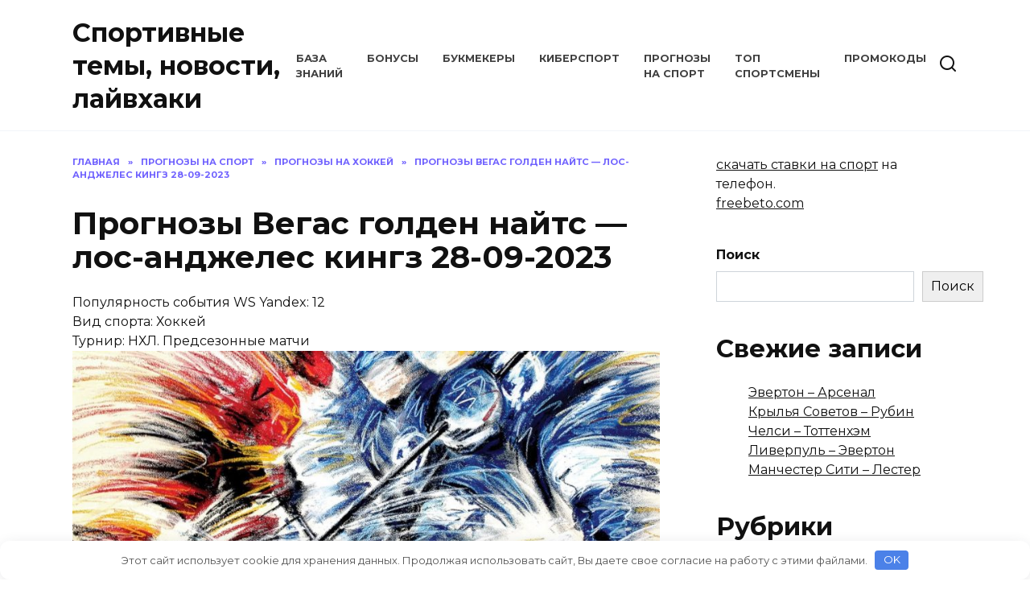

--- FILE ---
content_type: text/html; charset=UTF-8
request_url: https://sport-connect.ru/forecast-vegas-golden-najts-los-andzheles-kingz-28-09-2023/
body_size: 16200
content:
<!doctype html>
<html lang="ru-RU">
<head>
	<meta charset="UTF-8">
	<meta name="viewport" content="width=device-width, initial-scale=1">

	<meta name='robots' content='index, follow, max-image-preview:large, max-snippet:-1, max-video-preview:-1' />

	<!-- This site is optimized with the Yoast SEO plugin v24.8.1 - https://yoast.com/wordpress/plugins/seo/ -->
	<title>Прогнозы Вегас голден найтс - лос-анджелес кингз 28-09-2023 - Спортивные темы, новости, лайвхаки</title>
	<meta name="description" content="Прогнозы на матч Вегас голден найтс - лос-анджелес кингз 28-09-2023, делайте ставки, следите за коэффициентами. НХЛ. Предсезонные матчи / Хоккей" />
	<link rel="canonical" href="https://sport-connect.ru/forecast-vegas-golden-najts-los-andzheles-kingz-28-09-2023/" />
	<meta property="og:locale" content="ru_RU" />
	<meta property="og:type" content="article" />
	<meta property="og:title" content="Прогнозы Вегас голден найтс - лос-анджелес кингз 28-09-2023 - Спортивные темы, новости, лайвхаки" />
	<meta property="og:description" content="Прогнозы на матч Вегас голден найтс - лос-анджелес кингз 28-09-2023, делайте ставки, следите за коэффициентами. НХЛ. Предсезонные матчи / Хоккей" />
	<meta property="og:url" content="https://sport-connect.ru/forecast-vegas-golden-najts-los-andzheles-kingz-28-09-2023/" />
	<meta property="og:site_name" content="Спортивные темы, новости, лайвхаки" />
	<meta property="article:author" content="https://www.facebook.com/ivan.f.5" />
	<meta property="article:published_time" content="2023-09-28T05:02:38+00:00" />
	<meta name="author" content="Иван Спортивный" />
	<meta name="twitter:card" content="summary_large_image" />
	<meta name="twitter:label1" content="Написано автором" />
	<meta name="twitter:data1" content="Иван Спортивный" />
	<script type="application/ld+json" class="yoast-schema-graph">{"@context":"https://schema.org","@graph":[{"@type":"WebPage","@id":"https://sport-connect.ru/forecast-vegas-golden-najts-los-andzheles-kingz-28-09-2023/","url":"https://sport-connect.ru/forecast-vegas-golden-najts-los-andzheles-kingz-28-09-2023/","name":"Прогнозы Вегас голден найтс - лос-анджелес кингз 28-09-2023 - Спортивные темы, новости, лайвхаки","isPartOf":{"@id":"https://sport-connect.ru/#website"},"primaryImageOfPage":{"@id":"https://sport-connect.ru/forecast-vegas-golden-najts-los-andzheles-kingz-28-09-2023/#primaryimage"},"image":{"@id":"https://sport-connect.ru/forecast-vegas-golden-najts-los-andzheles-kingz-28-09-2023/#primaryimage"},"thumbnailUrl":"https://sport-connect.ru/wp-content/uploads/2023/07/hockey-img-min.jpg","datePublished":"2023-09-28T05:02:38+00:00","author":{"@id":"https://sport-connect.ru/#/schema/person/4a201bf8f43a697f61ef688b54dc0101"},"description":"Прогнозы на матч Вегас голден найтс - лос-анджелес кингз 28-09-2023, делайте ставки, следите за коэффициентами. НХЛ. Предсезонные матчи / Хоккей","breadcrumb":{"@id":"https://sport-connect.ru/forecast-vegas-golden-najts-los-andzheles-kingz-28-09-2023/#breadcrumb"},"inLanguage":"ru-RU","potentialAction":[{"@type":"ReadAction","target":["https://sport-connect.ru/forecast-vegas-golden-najts-los-andzheles-kingz-28-09-2023/"]}]},{"@type":"ImageObject","inLanguage":"ru-RU","@id":"https://sport-connect.ru/forecast-vegas-golden-najts-los-andzheles-kingz-28-09-2023/#primaryimage","url":"https://sport-connect.ru/wp-content/uploads/2023/07/hockey-img-min.jpg","contentUrl":"https://sport-connect.ru/wp-content/uploads/2023/07/hockey-img-min.jpg","width":1024,"height":512},{"@type":"BreadcrumbList","@id":"https://sport-connect.ru/forecast-vegas-golden-najts-los-andzheles-kingz-28-09-2023/#breadcrumb","itemListElement":[{"@type":"ListItem","position":1,"name":"Главная страница","item":"https://sport-connect.ru/"},{"@type":"ListItem","position":2,"name":"Прогнозы на спорт","item":"https://sport-connect.ru/forecasts/"},{"@type":"ListItem","position":3,"name":"Прогнозы на хоккей","item":"https://sport-connect.ru/forecasts/hockey/"},{"@type":"ListItem","position":4,"name":"Прогнозы Вегас голден найтс &#8212; лос-анджелес кингз 28-09-2023"}]},{"@type":"WebSite","@id":"https://sport-connect.ru/#website","url":"https://sport-connect.ru/","name":"Спортивные прогнозы, новости, фрибеты и промокоды","description":"","potentialAction":[{"@type":"SearchAction","target":{"@type":"EntryPoint","urlTemplate":"https://sport-connect.ru/?s={search_term_string}"},"query-input":{"@type":"PropertyValueSpecification","valueRequired":true,"valueName":"search_term_string"}}],"inLanguage":"ru-RU"},{"@type":"Person","@id":"https://sport-connect.ru/#/schema/person/4a201bf8f43a697f61ef688b54dc0101","name":"Иван Спортивный","image":{"@type":"ImageObject","inLanguage":"ru-RU","@id":"https://sport-connect.ru/#/schema/person/image/","url":"https://secure.gravatar.com/avatar/e1301ec3c518ebc5e020f814ef59540c030efd442a45dbe090b754566e34f006?s=96&d=mm&r=g","contentUrl":"https://secure.gravatar.com/avatar/e1301ec3c518ebc5e020f814ef59540c030efd442a45dbe090b754566e34f006?s=96&d=mm&r=g","caption":"Иван Спортивный"},"description":"Когда все кричат ГОЛЛЛЛ, я просто делаю ставку.","sameAs":["https://www.facebook.com/ivan.f.5"],"url":"https://sport-connect.ru/author/ivan-sport/"}]}</script>
	<!-- / Yoast SEO plugin. -->


<style id='wp-img-auto-sizes-contain-inline-css' type='text/css'>
img:is([sizes=auto i],[sizes^="auto," i]){contain-intrinsic-size:3000px 1500px}
/*# sourceURL=wp-img-auto-sizes-contain-inline-css */
</style>
<style id='classic-theme-styles-inline-css' type='text/css'>
/*! This file is auto-generated */
.wp-block-button__link{color:#fff;background-color:#32373c;border-radius:9999px;box-shadow:none;text-decoration:none;padding:calc(.667em + 2px) calc(1.333em + 2px);font-size:1.125em}.wp-block-file__button{background:#32373c;color:#fff;text-decoration:none}
/*# sourceURL=/wp-includes/css/classic-themes.min.css */
</style>
<link rel='stylesheet' id='crp-style-rounded-thumbs-css' href='https://sport-connect.ru/wp-content/plugins/contextual-related-posts/css/rounded-thumbs.min.css'  media='all' />
<style id='crp-style-rounded-thumbs-inline-css' type='text/css'>

			.crp_related.crp-rounded-thumbs a {
				width: 150px;
                height: 150px;
				text-decoration: none;
			}
			.crp_related.crp-rounded-thumbs img {
				max-width: 150px;
				margin: auto;
			}
			.crp_related.crp-rounded-thumbs .crp_title {
				width: 100%;
			}
			
/*# sourceURL=crp-style-rounded-thumbs-inline-css */
</style>
<link rel='stylesheet' id='google-fonts-css' href='https://fonts.googleapis.com/css?family=Montserrat%3A400%2C400i%2C700&#038;subset=cyrillic&#038;display=swap'  media='all' />
<link rel='stylesheet' id='reboot-style-css' href='https://sport-connect.ru/wp-content/themes/reboot/assets/css/style.min.css'  media='all' />
<style id='akismet-widget-style-inline-css' type='text/css'>

			.a-stats {
				--akismet-color-mid-green: #357b49;
				--akismet-color-white: #fff;
				--akismet-color-light-grey: #f6f7f7;

				max-width: 350px;
				width: auto;
			}

			.a-stats * {
				all: unset;
				box-sizing: border-box;
			}

			.a-stats strong {
				font-weight: 600;
			}

			.a-stats a.a-stats__link,
			.a-stats a.a-stats__link:visited,
			.a-stats a.a-stats__link:active {
				background: var(--akismet-color-mid-green);
				border: none;
				box-shadow: none;
				border-radius: 8px;
				color: var(--akismet-color-white);
				cursor: pointer;
				display: block;
				font-family: -apple-system, BlinkMacSystemFont, 'Segoe UI', 'Roboto', 'Oxygen-Sans', 'Ubuntu', 'Cantarell', 'Helvetica Neue', sans-serif;
				font-weight: 500;
				padding: 12px;
				text-align: center;
				text-decoration: none;
				transition: all 0.2s ease;
			}

			/* Extra specificity to deal with TwentyTwentyOne focus style */
			.widget .a-stats a.a-stats__link:focus {
				background: var(--akismet-color-mid-green);
				color: var(--akismet-color-white);
				text-decoration: none;
			}

			.a-stats a.a-stats__link:hover {
				filter: brightness(110%);
				box-shadow: 0 4px 12px rgba(0, 0, 0, 0.06), 0 0 2px rgba(0, 0, 0, 0.16);
			}

			.a-stats .count {
				color: var(--akismet-color-white);
				display: block;
				font-size: 1.5em;
				line-height: 1.4;
				padding: 0 13px;
				white-space: nowrap;
			}
		
/*# sourceURL=akismet-widget-style-inline-css */
</style>
<script type="text/javascript" src="https://sport-connect.ru/wp-includes/js/jquery/jquery.min.js" id="jquery-core-js"></script>
<script type="text/javascript" src="https://sport-connect.ru/wp-includes/js/jquery/jquery-migrate.min.js" id="jquery-migrate-js"></script>
<style>.pseudo-clearfy-link { color: #008acf; cursor: pointer;}.pseudo-clearfy-link:hover { text-decoration: none;}</style><link rel="preload" href="https://sport-connect.ru/wp-content/themes/reboot/assets/fonts/wpshop-core.ttf" as="font" crossorigin><link rel="preload" href="https://sport-connect.ru/wp-content/uploads/2023/07/hockey-img-min.jpg" as="image" crossorigin><link rel="icon" href="https://sport-connect.ru/wp-content/uploads/2023/04/cropped-logo-32x32.png" sizes="32x32" />
<link rel="icon" href="https://sport-connect.ru/wp-content/uploads/2023/04/cropped-logo-192x192.png" sizes="192x192" />
<link rel="apple-touch-icon" href="https://sport-connect.ru/wp-content/uploads/2023/04/cropped-logo-180x180.png" />
<meta name="msapplication-TileImage" content="https://sport-connect.ru/wp-content/uploads/2023/04/cropped-logo-270x270.png" />
		<style type="text/css" id="wp-custom-css">
			.promo-code-block {
  background-color: #f8f9fa;
  border: 1px solid #ddd;
  border-radius: 8px;
  padding: 20px;
  max-width: 800px;
  margin: 20px auto;
  box-shadow: 0 4px 8px rgba(0, 0, 0, 0.1);
  font-family: 'Arial', sans-serif;
}

.promo-code-content {
  text-align: center;
}

/* Заголовок */
.promo-header h2 {
  color: #333;
  margin-bottom: 20px;
  font-size: 1.8rem;
}

/* Секция с предложениями */
.promo-offers {
  display: flex;
  flex-direction: column;
  gap: 20px;
}

.promo-offer {
  background-color: #fff;
  border-radius: 8px;
  padding: 15px;
  border: 1px solid #ccc;
  display: flex;
  flex-direction: row;
  justify-content: space-between;
  align-items: center;
  flex-wrap: wrap;
}

/* Детали промокодов */
.promo-details {
  text-align: left;
}

.promo-site {
  font-size: 1.2rem;
  font-weight: bold;
  color: #007bff;
  margin: 0;
}

.promo-description {
  margin: 5px 0;
  font-size: 1rem;
  color: #555;
}

/* Промокод */
.promo-code {
  font-size: 1.5rem;
  font-weight: bold;
  color: #28a745;
  margin: 10px 0;
}

/* Кнопка действия */
.promo-button {
  background-color: #ff006d;
  color: white;
  padding: 10px 20px;
  border: none;
  border-radius: 5px;
  text-decoration: none;
  font-size: 1rem;
  font-weight: bold;
  transition: background-color 0.3s ease;
}

.promo-button:hover {
  background-color: #0056b3;
}

/* Адаптивность */
@media (max-width: 768px) {
  .promo-offer {
    flex-direction: column;
    text-align: center;
  }

  .promo-code {
    margin-bottom: 10px;
  }

  .promo-button {
    width: 100%;
    margin-top: 10px;
  }
}

.events-table {
    display: flex;
    flex-direction: column;
    border: 1px solid #ddd;
    margin-top: 10px;
}

/* Заголовок таблицы */
.events-header {
    display: flex;
    padding: 10px;
    border-bottom: 1px solid #ddd;
    font-weight: bold;
    background: #f5f5f5;
    justify-content: space-between; /* 🔥 Добавляет равномерные отступы */
    gap: 15px; /* 🔥 Увеличивает расстояние между заголовками */
}

/* Строки таблицы */
.event-row {
    display: flex;
    padding: 10px;
    border-bottom: 1px solid #ddd;
}

.event-row div {
    flex: 1;
    text-align: center;
}

/* Кнопка "Перейти" */
.btn-visit {
    display: inline-block;
    background: #d9534f;
    color: white;
    padding: 8px 15px;
    border-radius: 5px;
    text-decoration: none;
    font-weight: bold;
    transition: background 0.3s ease;
}

.btn-visit:hover {
    background: #c9302c;
}

/* Адаптивность */
@media (max-width: 600px) {
    .events-header, .event-row {
        flex-direction: column;
        text-align: left;
        gap: 5px; /* 🔥 Уменьшаем отступы в мобильной версии */
    }
}

		</style>
		<style>.clearfy-cookie { position:fixed; left:0; right:0; bottom:0; padding:12px; color:#555555; background:#ffffff; box-shadow:0 3px 20px -5px rgba(41, 44, 56, 0.2); z-index:9999; font-size: 13px; border-radius: 12px; transition: .3s; }.clearfy-cookie--left { left: 20px; bottom: 20px; right: auto; max-width: 400px; margin-right: 20px; }.clearfy-cookie--right { left: auto; bottom: 20px; right: 20px; max-width: 400px; margin-left: 20px; }.clearfy-cookie.clearfy-cookie-hide { transform: translateY(150%) translateZ(0); opacity: 0; }.clearfy-cookie-container { max-width:1170px; margin:0 auto; text-align:center; }.clearfy-cookie-accept { background:#4b81e8; color:#fff; border:0; padding:.2em .8em; margin: 0 0 0 .5em; font-size: 13px; border-radius: 4px; cursor: pointer; }.clearfy-cookie-accept:hover,.clearfy-cookie-accept:focus { opacity: .9; }</style>    <meta name="yandex-verification" content="1fbd2affbbbf6c8c" />
<meta name="google-site-verification" content="sYgJUgdcxRFprOmGa2LPHbpBGk6zr17229hs3c94yhc" />
<!-- Yandex.Metrika counter -->
<script type="text/javascript" >
   (function(m,e,t,r,i,k,a){m[i]=m[i]||function(){(m[i].a=m[i].a||[]).push(arguments)};
   m[i].l=1*new Date();
   for (var j = 0; j < document.scripts.length; j++) {if (document.scripts[j].src === r) { return; }}
   k=e.createElement(t),a=e.getElementsByTagName(t)[0],k.async=1,k.src=r,a.parentNode.insertBefore(k,a)})
   (window, document, "script", "https://mc.yandex.ru/metrika/tag.js", "ym");

   ym(93297374, "init", {
        clickmap:true,
        trackLinks:true,
        accurateTrackBounce:true,
        webvisor:true
   });
</script>
<noscript><div><img src="https://mc.yandex.ru/watch/93297374" style="position:absolute; left:-9999px;" alt="" /></div></noscript>
<!-- /Yandex.Metrika counter --><style id='wp-block-categories-inline-css' type='text/css'>
.wp-block-categories{box-sizing:border-box}.wp-block-categories.alignleft{margin-right:2em}.wp-block-categories.alignright{margin-left:2em}.wp-block-categories.wp-block-categories-dropdown.aligncenter{text-align:center}.wp-block-categories .wp-block-categories__label{display:block;width:100%}
/*# sourceURL=https://sport-connect.ru/wp-includes/blocks/categories/style.min.css */
</style>
<style id='wp-block-heading-inline-css' type='text/css'>
h1:where(.wp-block-heading).has-background,h2:where(.wp-block-heading).has-background,h3:where(.wp-block-heading).has-background,h4:where(.wp-block-heading).has-background,h5:where(.wp-block-heading).has-background,h6:where(.wp-block-heading).has-background{padding:1.25em 2.375em}h1.has-text-align-left[style*=writing-mode]:where([style*=vertical-lr]),h1.has-text-align-right[style*=writing-mode]:where([style*=vertical-rl]),h2.has-text-align-left[style*=writing-mode]:where([style*=vertical-lr]),h2.has-text-align-right[style*=writing-mode]:where([style*=vertical-rl]),h3.has-text-align-left[style*=writing-mode]:where([style*=vertical-lr]),h3.has-text-align-right[style*=writing-mode]:where([style*=vertical-rl]),h4.has-text-align-left[style*=writing-mode]:where([style*=vertical-lr]),h4.has-text-align-right[style*=writing-mode]:where([style*=vertical-rl]),h5.has-text-align-left[style*=writing-mode]:where([style*=vertical-lr]),h5.has-text-align-right[style*=writing-mode]:where([style*=vertical-rl]),h6.has-text-align-left[style*=writing-mode]:where([style*=vertical-lr]),h6.has-text-align-right[style*=writing-mode]:where([style*=vertical-rl]){rotate:180deg}
/*# sourceURL=https://sport-connect.ru/wp-includes/blocks/heading/style.min.css */
</style>
<style id='wp-block-latest-posts-inline-css' type='text/css'>
.wp-block-latest-posts{box-sizing:border-box}.wp-block-latest-posts.alignleft{margin-right:2em}.wp-block-latest-posts.alignright{margin-left:2em}.wp-block-latest-posts.wp-block-latest-posts__list{list-style:none}.wp-block-latest-posts.wp-block-latest-posts__list li{clear:both;overflow-wrap:break-word}.wp-block-latest-posts.is-grid{display:flex;flex-wrap:wrap}.wp-block-latest-posts.is-grid li{margin:0 1.25em 1.25em 0;width:100%}@media (min-width:600px){.wp-block-latest-posts.columns-2 li{width:calc(50% - .625em)}.wp-block-latest-posts.columns-2 li:nth-child(2n){margin-right:0}.wp-block-latest-posts.columns-3 li{width:calc(33.33333% - .83333em)}.wp-block-latest-posts.columns-3 li:nth-child(3n){margin-right:0}.wp-block-latest-posts.columns-4 li{width:calc(25% - .9375em)}.wp-block-latest-posts.columns-4 li:nth-child(4n){margin-right:0}.wp-block-latest-posts.columns-5 li{width:calc(20% - 1em)}.wp-block-latest-posts.columns-5 li:nth-child(5n){margin-right:0}.wp-block-latest-posts.columns-6 li{width:calc(16.66667% - 1.04167em)}.wp-block-latest-posts.columns-6 li:nth-child(6n){margin-right:0}}:root :where(.wp-block-latest-posts.is-grid){padding:0}:root :where(.wp-block-latest-posts.wp-block-latest-posts__list){padding-left:0}.wp-block-latest-posts__post-author,.wp-block-latest-posts__post-date{display:block;font-size:.8125em}.wp-block-latest-posts__post-excerpt,.wp-block-latest-posts__post-full-content{margin-bottom:1em;margin-top:.5em}.wp-block-latest-posts__featured-image a{display:inline-block}.wp-block-latest-posts__featured-image img{height:auto;max-width:100%;width:auto}.wp-block-latest-posts__featured-image.alignleft{float:left;margin-right:1em}.wp-block-latest-posts__featured-image.alignright{float:right;margin-left:1em}.wp-block-latest-posts__featured-image.aligncenter{margin-bottom:1em;text-align:center}
/*# sourceURL=https://sport-connect.ru/wp-includes/blocks/latest-posts/style.min.css */
</style>
<style id='wp-block-search-inline-css' type='text/css'>
.wp-block-search__button{margin-left:10px;word-break:normal}.wp-block-search__button.has-icon{line-height:0}.wp-block-search__button svg{height:1.25em;min-height:24px;min-width:24px;width:1.25em;fill:currentColor;vertical-align:text-bottom}:where(.wp-block-search__button){border:1px solid #ccc;padding:6px 10px}.wp-block-search__inside-wrapper{display:flex;flex:auto;flex-wrap:nowrap;max-width:100%}.wp-block-search__label{width:100%}.wp-block-search.wp-block-search__button-only .wp-block-search__button{box-sizing:border-box;display:flex;flex-shrink:0;justify-content:center;margin-left:0;max-width:100%}.wp-block-search.wp-block-search__button-only .wp-block-search__inside-wrapper{min-width:0!important;transition-property:width}.wp-block-search.wp-block-search__button-only .wp-block-search__input{flex-basis:100%;transition-duration:.3s}.wp-block-search.wp-block-search__button-only.wp-block-search__searchfield-hidden,.wp-block-search.wp-block-search__button-only.wp-block-search__searchfield-hidden .wp-block-search__inside-wrapper{overflow:hidden}.wp-block-search.wp-block-search__button-only.wp-block-search__searchfield-hidden .wp-block-search__input{border-left-width:0!important;border-right-width:0!important;flex-basis:0;flex-grow:0;margin:0;min-width:0!important;padding-left:0!important;padding-right:0!important;width:0!important}:where(.wp-block-search__input){appearance:none;border:1px solid #949494;flex-grow:1;font-family:inherit;font-size:inherit;font-style:inherit;font-weight:inherit;letter-spacing:inherit;line-height:inherit;margin-left:0;margin-right:0;min-width:3rem;padding:8px;text-decoration:unset!important;text-transform:inherit}:where(.wp-block-search__button-inside .wp-block-search__inside-wrapper){background-color:#fff;border:1px solid #949494;box-sizing:border-box;padding:4px}:where(.wp-block-search__button-inside .wp-block-search__inside-wrapper) .wp-block-search__input{border:none;border-radius:0;padding:0 4px}:where(.wp-block-search__button-inside .wp-block-search__inside-wrapper) .wp-block-search__input:focus{outline:none}:where(.wp-block-search__button-inside .wp-block-search__inside-wrapper) :where(.wp-block-search__button){padding:4px 8px}.wp-block-search.aligncenter .wp-block-search__inside-wrapper{margin:auto}.wp-block[data-align=right] .wp-block-search.wp-block-search__button-only .wp-block-search__inside-wrapper{float:right}
/*# sourceURL=https://sport-connect.ru/wp-includes/blocks/search/style.min.css */
</style>
<style id='wp-block-search-theme-inline-css' type='text/css'>
.wp-block-search .wp-block-search__label{font-weight:700}.wp-block-search__button{border:1px solid #ccc;padding:.375em .625em}
/*# sourceURL=https://sport-connect.ru/wp-includes/blocks/search/theme.min.css */
</style>
<style id='wp-block-group-inline-css' type='text/css'>
.wp-block-group{box-sizing:border-box}:where(.wp-block-group.wp-block-group-is-layout-constrained){position:relative}
/*# sourceURL=https://sport-connect.ru/wp-includes/blocks/group/style.min.css */
</style>
<style id='wp-block-group-theme-inline-css' type='text/css'>
:where(.wp-block-group.has-background){padding:1.25em 2.375em}
/*# sourceURL=https://sport-connect.ru/wp-includes/blocks/group/theme.min.css */
</style>
<style id='global-styles-inline-css' type='text/css'>
:root{--wp--preset--aspect-ratio--square: 1;--wp--preset--aspect-ratio--4-3: 4/3;--wp--preset--aspect-ratio--3-4: 3/4;--wp--preset--aspect-ratio--3-2: 3/2;--wp--preset--aspect-ratio--2-3: 2/3;--wp--preset--aspect-ratio--16-9: 16/9;--wp--preset--aspect-ratio--9-16: 9/16;--wp--preset--color--black: #000000;--wp--preset--color--cyan-bluish-gray: #abb8c3;--wp--preset--color--white: #ffffff;--wp--preset--color--pale-pink: #f78da7;--wp--preset--color--vivid-red: #cf2e2e;--wp--preset--color--luminous-vivid-orange: #ff6900;--wp--preset--color--luminous-vivid-amber: #fcb900;--wp--preset--color--light-green-cyan: #7bdcb5;--wp--preset--color--vivid-green-cyan: #00d084;--wp--preset--color--pale-cyan-blue: #8ed1fc;--wp--preset--color--vivid-cyan-blue: #0693e3;--wp--preset--color--vivid-purple: #9b51e0;--wp--preset--gradient--vivid-cyan-blue-to-vivid-purple: linear-gradient(135deg,rgb(6,147,227) 0%,rgb(155,81,224) 100%);--wp--preset--gradient--light-green-cyan-to-vivid-green-cyan: linear-gradient(135deg,rgb(122,220,180) 0%,rgb(0,208,130) 100%);--wp--preset--gradient--luminous-vivid-amber-to-luminous-vivid-orange: linear-gradient(135deg,rgb(252,185,0) 0%,rgb(255,105,0) 100%);--wp--preset--gradient--luminous-vivid-orange-to-vivid-red: linear-gradient(135deg,rgb(255,105,0) 0%,rgb(207,46,46) 100%);--wp--preset--gradient--very-light-gray-to-cyan-bluish-gray: linear-gradient(135deg,rgb(238,238,238) 0%,rgb(169,184,195) 100%);--wp--preset--gradient--cool-to-warm-spectrum: linear-gradient(135deg,rgb(74,234,220) 0%,rgb(151,120,209) 20%,rgb(207,42,186) 40%,rgb(238,44,130) 60%,rgb(251,105,98) 80%,rgb(254,248,76) 100%);--wp--preset--gradient--blush-light-purple: linear-gradient(135deg,rgb(255,206,236) 0%,rgb(152,150,240) 100%);--wp--preset--gradient--blush-bordeaux: linear-gradient(135deg,rgb(254,205,165) 0%,rgb(254,45,45) 50%,rgb(107,0,62) 100%);--wp--preset--gradient--luminous-dusk: linear-gradient(135deg,rgb(255,203,112) 0%,rgb(199,81,192) 50%,rgb(65,88,208) 100%);--wp--preset--gradient--pale-ocean: linear-gradient(135deg,rgb(255,245,203) 0%,rgb(182,227,212) 50%,rgb(51,167,181) 100%);--wp--preset--gradient--electric-grass: linear-gradient(135deg,rgb(202,248,128) 0%,rgb(113,206,126) 100%);--wp--preset--gradient--midnight: linear-gradient(135deg,rgb(2,3,129) 0%,rgb(40,116,252) 100%);--wp--preset--font-size--small: 19.5px;--wp--preset--font-size--medium: 20px;--wp--preset--font-size--large: 36.5px;--wp--preset--font-size--x-large: 42px;--wp--preset--font-size--normal: 22px;--wp--preset--font-size--huge: 49.5px;--wp--preset--spacing--20: 0.44rem;--wp--preset--spacing--30: 0.67rem;--wp--preset--spacing--40: 1rem;--wp--preset--spacing--50: 1.5rem;--wp--preset--spacing--60: 2.25rem;--wp--preset--spacing--70: 3.38rem;--wp--preset--spacing--80: 5.06rem;--wp--preset--shadow--natural: 6px 6px 9px rgba(0, 0, 0, 0.2);--wp--preset--shadow--deep: 12px 12px 50px rgba(0, 0, 0, 0.4);--wp--preset--shadow--sharp: 6px 6px 0px rgba(0, 0, 0, 0.2);--wp--preset--shadow--outlined: 6px 6px 0px -3px rgb(255, 255, 255), 6px 6px rgb(0, 0, 0);--wp--preset--shadow--crisp: 6px 6px 0px rgb(0, 0, 0);}:where(.is-layout-flex){gap: 0.5em;}:where(.is-layout-grid){gap: 0.5em;}body .is-layout-flex{display: flex;}.is-layout-flex{flex-wrap: wrap;align-items: center;}.is-layout-flex > :is(*, div){margin: 0;}body .is-layout-grid{display: grid;}.is-layout-grid > :is(*, div){margin: 0;}:where(.wp-block-columns.is-layout-flex){gap: 2em;}:where(.wp-block-columns.is-layout-grid){gap: 2em;}:where(.wp-block-post-template.is-layout-flex){gap: 1.25em;}:where(.wp-block-post-template.is-layout-grid){gap: 1.25em;}.has-black-color{color: var(--wp--preset--color--black) !important;}.has-cyan-bluish-gray-color{color: var(--wp--preset--color--cyan-bluish-gray) !important;}.has-white-color{color: var(--wp--preset--color--white) !important;}.has-pale-pink-color{color: var(--wp--preset--color--pale-pink) !important;}.has-vivid-red-color{color: var(--wp--preset--color--vivid-red) !important;}.has-luminous-vivid-orange-color{color: var(--wp--preset--color--luminous-vivid-orange) !important;}.has-luminous-vivid-amber-color{color: var(--wp--preset--color--luminous-vivid-amber) !important;}.has-light-green-cyan-color{color: var(--wp--preset--color--light-green-cyan) !important;}.has-vivid-green-cyan-color{color: var(--wp--preset--color--vivid-green-cyan) !important;}.has-pale-cyan-blue-color{color: var(--wp--preset--color--pale-cyan-blue) !important;}.has-vivid-cyan-blue-color{color: var(--wp--preset--color--vivid-cyan-blue) !important;}.has-vivid-purple-color{color: var(--wp--preset--color--vivid-purple) !important;}.has-black-background-color{background-color: var(--wp--preset--color--black) !important;}.has-cyan-bluish-gray-background-color{background-color: var(--wp--preset--color--cyan-bluish-gray) !important;}.has-white-background-color{background-color: var(--wp--preset--color--white) !important;}.has-pale-pink-background-color{background-color: var(--wp--preset--color--pale-pink) !important;}.has-vivid-red-background-color{background-color: var(--wp--preset--color--vivid-red) !important;}.has-luminous-vivid-orange-background-color{background-color: var(--wp--preset--color--luminous-vivid-orange) !important;}.has-luminous-vivid-amber-background-color{background-color: var(--wp--preset--color--luminous-vivid-amber) !important;}.has-light-green-cyan-background-color{background-color: var(--wp--preset--color--light-green-cyan) !important;}.has-vivid-green-cyan-background-color{background-color: var(--wp--preset--color--vivid-green-cyan) !important;}.has-pale-cyan-blue-background-color{background-color: var(--wp--preset--color--pale-cyan-blue) !important;}.has-vivid-cyan-blue-background-color{background-color: var(--wp--preset--color--vivid-cyan-blue) !important;}.has-vivid-purple-background-color{background-color: var(--wp--preset--color--vivid-purple) !important;}.has-black-border-color{border-color: var(--wp--preset--color--black) !important;}.has-cyan-bluish-gray-border-color{border-color: var(--wp--preset--color--cyan-bluish-gray) !important;}.has-white-border-color{border-color: var(--wp--preset--color--white) !important;}.has-pale-pink-border-color{border-color: var(--wp--preset--color--pale-pink) !important;}.has-vivid-red-border-color{border-color: var(--wp--preset--color--vivid-red) !important;}.has-luminous-vivid-orange-border-color{border-color: var(--wp--preset--color--luminous-vivid-orange) !important;}.has-luminous-vivid-amber-border-color{border-color: var(--wp--preset--color--luminous-vivid-amber) !important;}.has-light-green-cyan-border-color{border-color: var(--wp--preset--color--light-green-cyan) !important;}.has-vivid-green-cyan-border-color{border-color: var(--wp--preset--color--vivid-green-cyan) !important;}.has-pale-cyan-blue-border-color{border-color: var(--wp--preset--color--pale-cyan-blue) !important;}.has-vivid-cyan-blue-border-color{border-color: var(--wp--preset--color--vivid-cyan-blue) !important;}.has-vivid-purple-border-color{border-color: var(--wp--preset--color--vivid-purple) !important;}.has-vivid-cyan-blue-to-vivid-purple-gradient-background{background: var(--wp--preset--gradient--vivid-cyan-blue-to-vivid-purple) !important;}.has-light-green-cyan-to-vivid-green-cyan-gradient-background{background: var(--wp--preset--gradient--light-green-cyan-to-vivid-green-cyan) !important;}.has-luminous-vivid-amber-to-luminous-vivid-orange-gradient-background{background: var(--wp--preset--gradient--luminous-vivid-amber-to-luminous-vivid-orange) !important;}.has-luminous-vivid-orange-to-vivid-red-gradient-background{background: var(--wp--preset--gradient--luminous-vivid-orange-to-vivid-red) !important;}.has-very-light-gray-to-cyan-bluish-gray-gradient-background{background: var(--wp--preset--gradient--very-light-gray-to-cyan-bluish-gray) !important;}.has-cool-to-warm-spectrum-gradient-background{background: var(--wp--preset--gradient--cool-to-warm-spectrum) !important;}.has-blush-light-purple-gradient-background{background: var(--wp--preset--gradient--blush-light-purple) !important;}.has-blush-bordeaux-gradient-background{background: var(--wp--preset--gradient--blush-bordeaux) !important;}.has-luminous-dusk-gradient-background{background: var(--wp--preset--gradient--luminous-dusk) !important;}.has-pale-ocean-gradient-background{background: var(--wp--preset--gradient--pale-ocean) !important;}.has-electric-grass-gradient-background{background: var(--wp--preset--gradient--electric-grass) !important;}.has-midnight-gradient-background{background: var(--wp--preset--gradient--midnight) !important;}.has-small-font-size{font-size: var(--wp--preset--font-size--small) !important;}.has-medium-font-size{font-size: var(--wp--preset--font-size--medium) !important;}.has-large-font-size{font-size: var(--wp--preset--font-size--large) !important;}.has-x-large-font-size{font-size: var(--wp--preset--font-size--x-large) !important;}
/*# sourceURL=global-styles-inline-css */
</style>
</head>

<body class="wp-singular post-template-default single single-post postid-5853 single-format-standard wp-embed-responsive wp-theme-reboot sidebar-right">



<div id="page" class="site">
    <a class="skip-link screen-reader-text" href="#content">Перейти к содержанию</a>

    <div class="search-screen-overlay js-search-screen-overlay"></div>
    <div class="search-screen js-search-screen">
        
<form role="search" method="get" class="search-form" action="https://sport-connect.ru/">
    <label>
        <span class="screen-reader-text">Search for:</span>
        <input type="search" class="search-field" placeholder="Поиск…" value="" name="s">
    </label>
    <button type="submit" class="search-submit"></button>
</form>    </div>

    

<header id="masthead" class="site-header full" itemscope itemtype="http://schema.org/WPHeader">
    <div class="site-header-inner fixed">

        <div class="humburger js-humburger"><span></span><span></span><span></span></div>

        
<div class="site-branding">

    <div class="site-branding__body"><div class="site-title"><a href="https://sport-connect.ru/">Спортивные темы, новости, лайвхаки</a></div></div></div><!-- .site-branding --><div class="top-menu"><ul id="top-menu" class="menu"><li id="menu-item-12" class="menu-item menu-item-type-taxonomy menu-item-object-category menu-item-12"><a href="https://sport-connect.ru/baza-znanij/">База знаний</a></li>
<li id="menu-item-13" class="menu-item menu-item-type-taxonomy menu-item-object-category menu-item-13"><a href="https://sport-connect.ru/bonusy/">Бонусы</a></li>
<li id="menu-item-14" class="menu-item menu-item-type-taxonomy menu-item-object-category menu-item-14"><a href="https://sport-connect.ru/bukmekery/">Букмекеры</a></li>
<li id="menu-item-15" class="menu-item menu-item-type-taxonomy menu-item-object-category menu-item-15"><a href="https://sport-connect.ru/kibersport/">Киберспорт</a></li>
<li id="menu-item-17" class="menu-item menu-item-type-taxonomy menu-item-object-category current-post-ancestor menu-item-17"><a href="https://sport-connect.ru/forecasts/">Прогнозы на спорт</a></li>
<li id="menu-item-18" class="menu-item menu-item-type-taxonomy menu-item-object-category menu-item-18"><a href="https://sport-connect.ru/sport-persons/">Топ спортсмены</a></li>
<li id="menu-item-4247" class="menu-item menu-item-type-custom menu-item-object-custom menu-item-4247"><a href="https://sport-connect.ru/promokody-fonbet/">Промокоды</a></li>
</ul></div>                <div class="header-search">
                    <span class="search-icon js-search-icon"></span>
                </div>
            
    </div>
</header><!-- #masthead -->


    
    <nav id="site-navigation" class="main-navigation fixed" style="display: none;">
        <div class="main-navigation-inner full">
            <ul id="header_menu"></ul>
        </div>
    </nav>
    <div class="container header-separator"></div>


    <div class="mobile-menu-placeholder js-mobile-menu-placeholder"></div>
    
	
    <div id="content" class="site-content fixed">

        
        <div class="site-content-inner">
    
        
        <div id="primary" class="content-area" itemscope itemtype="http://schema.org/Article">
            <main id="main" class="site-main article-card">

                
<article id="post-5853" class="article-post post-5853 post type-post status-publish format-standard has-post-thumbnail  category-hockey">

    
        <div class="breadcrumb" itemscope itemtype="http://schema.org/BreadcrumbList"><span class="breadcrumb-item" itemprop="itemListElement" itemscope itemtype="http://schema.org/ListItem"><a href="https://sport-connect.ru/" itemprop="item"><span itemprop="name">Главная</span></a><meta itemprop="position" content="0"></span> <span class="breadcrumb-separator">»</span> <span class="breadcrumb-item" itemprop="itemListElement" itemscope itemtype="http://schema.org/ListItem"><a href="https://sport-connect.ru/forecasts/" itemprop="item"><span itemprop="name">Прогнозы на спорт</span></a><meta itemprop="position" content="1"></span> <span class="breadcrumb-separator">»</span> <span class="breadcrumb-item" itemprop="itemListElement" itemscope itemtype="http://schema.org/ListItem"><a href="https://sport-connect.ru/forecasts/hockey/" itemprop="item"><span itemprop="name">Прогнозы на хоккей</span></a><meta itemprop="position" content="2"></span> <span class="breadcrumb-separator">»</span> <span class="breadcrumb-item breadcrumb_last" itemprop="itemListElement" itemscope itemtype="http://schema.org/ListItem"><span itemprop="name">Прогнозы Вегас голден найтс &#8212; лос-анджелес кингз 28-09-2023</span><meta itemprop="position" content="3"></span></div>
                                <h1 class="entry-title" itemprop="headline">Прогнозы Вегас голден найтс &#8212; лос-анджелес кингз 28-09-2023</h1>
			
								
			<span>Популярность события  WS Yandex: 12</span><br />
			<span>Вид спорта: Хоккей</span><br />
			<span>Турнир: НХЛ. Предсезонные матчи</span><br />
			
					                    
        		
                    <div class="entry-image post-card post-card__thumbnail">
                <img width="870" height="400" src="https://sport-connect.ru/wp-content/uploads/2023/07/hockey-img-min-870x400.jpg" class="attachment-reboot_standard size-reboot_standard wp-post-image" alt="" itemprop="image" decoding="async" fetchpriority="high" />                                    <span class="post-card__category"><a href="https://sport-connect.ru/forecasts/hockey/" itemprop="articleSection">Прогнозы на хоккей</a></span>
                            </div>

        
    	
            <div class="entry-meta">
            <span class="entry-author"><span class="entry-label">Автор</span> <span itemprop="author">Иван Спортивный</span></span>            <span class="entry-time"><span class="entry-label">На чтение</span> 2 мин</span>            <span class="entry-views"><span class="entry-label">Просмотров</span> <span class="js-views-count" data-post_id="5853">266</span></span>            <span class="entry-date"><span class="entry-label">Опубликовано</span> <time itemprop="datePublished" datetime="2023-09-28">28.09.2023</time></span>
            <span class="entry-date"><span class="entry-label">Обновлено</span> <time itemprop="dateModified" datetime="2023-09-28">28.09.2023</time></span>        </div>
    	
    
    <div class="entry-content" itemprop="articleBody">
        <div class="b-r b-r--before_content"><div class="promo-code-block">
<div class="promo-code-content">
<div class="promo-header">
<h2>Эксклюзивные промокоды</h2>
</div>
<div class="promo-offers">
<div class="promo-offer">
<div class="promo-details">
<p class="promo-site">На Футбол</p>
<p class="promo-description">До 15000 руб</p>
</div>
<div class="promo-code">F_2025</div>
<a class="promo-button" href="/fon-link/">Зарегистрироваться</a></div>


<div class="promo-offer">
<div class="promo-details">
<p class="promo-site">Фрибет</p>
<p class="promo-description">Новым пользователям</p>
</div>
<div class="promo-code">ND_2025</div>
<a class="promo-button" href="/fon-link/">Получить бонус</a></div>


<div class="promo-offer">
<div class="promo-details">
<p class="promo-site">Универсальный промокод</p>
<p class="promo-description">На Киберспорт</p>
</div>
<div class="promo-code">freebet2025</div>
<a class="promo-button" href="/fon-link/">Регистрация</a></div>
<!-- Добавьте больше предложений, если необходимо --></div>
</div>
</div></div><h2>Прогноз на матч Вегас Голден Найтс &#8212; Лос-Анджелес Кингз</h2>
<h2>Дата: 28 сентября 2023</h2>
<p><strong>Коэффициенты и ставки:</strong></p>
<p>На данный момент, коэффициенты на победу Вегас Голден Найтс составляют 1.70, в то время как коэффициенты на победу Лос-Анджелес Кингз равны 2.20. Это говорит о том, что букмекеры считают Вегас Голден Найтс фаворитами в этой игре.</p>
<p><strong>Бесплатные прогнозы:</strong></p>
<p>Учитывая последние результаты и форму команд, можно предположить, что Вегас Голден Найтс имеет преимущество перед Лос-Анджелес Кингз. Они демонстрируют стабильную игру и имеют сильный состав.</p><div class="b-r b-r--middle_content"><div id="feed-events-widget"><div id="events-container" class="events-table"></div></div></div>
<p>Ожидается, что Вегас Голден Найтс будет атаковать активно и создавать много шансов для забития голов. Их высокий уровень скорости и навыков может стать ключевым фактором в этой игре.</p>
<p>Лос-Анджелес Кингз, с другой стороны, могут полагаться на свою оборону и контратаки. Они будут стараться защитить свои ворота и использовать быстрые атаки для создания опасности для соперника.</p>
<p><strong>Трансляции:</strong></p>
<p>Матч будет транслироваться на спортивных каналах и онлайн-платформах, что позволит болельщикам следить за игрой в режиме реального времени.</p>
<p>В целом, прогноз на этот матч указывает на преимущество Вегас Голден Найтс. Однако, спортивные события всегда полны неожиданностей, поэтому результат может быть любым. Будем наблюдать за развитием событий и увидим, какая команда выйдет победителем!</p>
<!-- toc empty --><div class="crp_related     crp-text-only"><h3>Related Posts:</h3><ul><li><a href="https://sport-connect.ru/forecast-los-andzheles-kingz-vegas-golden-najts-07-10-2023/"     class="crp_link post-6392"><span class="crp_title">Прогнозы Лос-анджелес кингз - вегас голден найтс 07-10-2023</span></a></li><li><a href="https://sport-connect.ru/forecast-san-hose-sharks-vegas-golden-najts-13-10-2023/"     class="crp_link post-6660"><span class="crp_title">Прогнозы Сан-хосе шаркс - вегас голден найтс 13-10-2023</span></a></li><li><a href="https://sport-connect.ru/forecast-vegas-golden-najts-sietl-kraken-11-10-2023/"     class="crp_link post-6561"><span class="crp_title">Прогнозы Вегас голден найтс - сиэтл кракен 11-10-2023</span></a></li><li><a href="https://sport-connect.ru/forecast-los-andzheles-kingz-kolorado-evelansh-12-10-2023/"     class="crp_link post-6609"><span class="crp_title">Прогнозы Лос-анджелес кингз - колорадо эвеланш 12-10-2023</span></a></li><li><a href="https://sport-connect.ru/forecast-vegas-golden-najts-san-hose-sharks-04-10-2023/"     class="crp_link post-6196"><span class="crp_title">Прогнозы Вегас голден найтс - сан-хосе шаркс 04-10-2023</span></a></li><li><a href="https://sport-connect.ru/forecast-anahajm-daks-los-andzheles-kingz-30-09-2023/"     class="crp_link post-6003"><span class="crp_title">Прогнозы Анахайм дакс - лос-анджелес кингз 30-09-2023</span></a></li></ul><div class="crp_clear"></div></div>    </div><!-- .entry-content -->

</article>
<div id="events-container" class="events-table"></div>
<!-- <div id="feed-events-widget">
</div> -->








    <div class="entry-social">
		
        		<div class="social-buttons"><span class="social-button social-button--vkontakte" data-social="vkontakte" data-image="https://sport-connect.ru/wp-content/uploads/2023/07/hockey-img-min-150x150.jpg"></span><span class="social-button social-button--facebook" data-social="facebook"></span><span class="social-button social-button--telegram" data-social="telegram"></span><span class="social-button social-button--odnoklassniki" data-social="odnoklassniki"></span><span class="social-button social-button--twitter" data-social="twitter"></span><span class="social-button social-button--sms" data-social="sms"></span><span class="social-button social-button--whatsapp" data-social="whatsapp"></span></div>            </div>




<!--noindex-->
<div class="author-box">
    <div class="author-info">
        <div class="author-box__ava">
            <img alt='' src='https://secure.gravatar.com/avatar/e1301ec3c518ebc5e020f814ef59540c030efd442a45dbe090b754566e34f006?s=70&#038;d=mm&#038;r=g' srcset='https://secure.gravatar.com/avatar/e1301ec3c518ebc5e020f814ef59540c030efd442a45dbe090b754566e34f006?s=140&#038;d=mm&#038;r=g 2x' class='avatar avatar-70 photo' height='70' width='70' decoding='async'/>        </div>

        <div class="author-box__body">
            <div class="author-box__author">
                <a href ="https://sport-connect.ru/author/ivan-sport/" target="_blank">Иван Спортивный</a>            </div>
            <div class="author-box__description">
                <!--noindex--><p>Когда все кричат ГОЛЛЛЛ, я просто делаю ставку.</p>
<!--/noindex-->
            </div>

                                <div class="author-box__social">
                                                    <div class="author-box__social-title">Профили автора</div>
                        
                        <div class="social-links">
                            <div class="social-buttons social-buttons--square social-buttons--circle">
                                <span class="social-button social-button--facebook js-link" data-href="aHR0cHM6Ly93d3cuZmFjZWJvb2suY29tL2l2YW4uZi41" data-target="_blank"></span>                            </div>
                        </div>
                    </div>
                
        </div>
    </div>

            <div class="author-box__rating">
            <div class="author-box__rating-title">Оцените автора</div>
            <div class="wp-star-rating js-star-rating star-rating--score-0" data-post-id="5853" data-rating-count="0" data-rating-sum="0" data-rating-value="0"><span class="star-rating-item js-star-rating-item" data-score="1"><svg aria-hidden="true" role="img" xmlns="http://www.w3.org/2000/svg" viewBox="0 0 576 512" class="i-ico"><path fill="currentColor" d="M259.3 17.8L194 150.2 47.9 171.5c-26.2 3.8-36.7 36.1-17.7 54.6l105.7 103-25 145.5c-4.5 26.3 23.2 46 46.4 33.7L288 439.6l130.7 68.7c23.2 12.2 50.9-7.4 46.4-33.7l-25-145.5 105.7-103c19-18.5 8.5-50.8-17.7-54.6L382 150.2 316.7 17.8c-11.7-23.6-45.6-23.9-57.4 0z" class="ico-star"></path></svg></span><span class="star-rating-item js-star-rating-item" data-score="2"><svg aria-hidden="true" role="img" xmlns="http://www.w3.org/2000/svg" viewBox="0 0 576 512" class="i-ico"><path fill="currentColor" d="M259.3 17.8L194 150.2 47.9 171.5c-26.2 3.8-36.7 36.1-17.7 54.6l105.7 103-25 145.5c-4.5 26.3 23.2 46 46.4 33.7L288 439.6l130.7 68.7c23.2 12.2 50.9-7.4 46.4-33.7l-25-145.5 105.7-103c19-18.5 8.5-50.8-17.7-54.6L382 150.2 316.7 17.8c-11.7-23.6-45.6-23.9-57.4 0z" class="ico-star"></path></svg></span><span class="star-rating-item js-star-rating-item" data-score="3"><svg aria-hidden="true" role="img" xmlns="http://www.w3.org/2000/svg" viewBox="0 0 576 512" class="i-ico"><path fill="currentColor" d="M259.3 17.8L194 150.2 47.9 171.5c-26.2 3.8-36.7 36.1-17.7 54.6l105.7 103-25 145.5c-4.5 26.3 23.2 46 46.4 33.7L288 439.6l130.7 68.7c23.2 12.2 50.9-7.4 46.4-33.7l-25-145.5 105.7-103c19-18.5 8.5-50.8-17.7-54.6L382 150.2 316.7 17.8c-11.7-23.6-45.6-23.9-57.4 0z" class="ico-star"></path></svg></span><span class="star-rating-item js-star-rating-item" data-score="4"><svg aria-hidden="true" role="img" xmlns="http://www.w3.org/2000/svg" viewBox="0 0 576 512" class="i-ico"><path fill="currentColor" d="M259.3 17.8L194 150.2 47.9 171.5c-26.2 3.8-36.7 36.1-17.7 54.6l105.7 103-25 145.5c-4.5 26.3 23.2 46 46.4 33.7L288 439.6l130.7 68.7c23.2 12.2 50.9-7.4 46.4-33.7l-25-145.5 105.7-103c19-18.5 8.5-50.8-17.7-54.6L382 150.2 316.7 17.8c-11.7-23.6-45.6-23.9-57.4 0z" class="ico-star"></path></svg></span><span class="star-rating-item js-star-rating-item" data-score="5"><svg aria-hidden="true" role="img" xmlns="http://www.w3.org/2000/svg" viewBox="0 0 576 512" class="i-ico"><path fill="currentColor" d="M259.3 17.8L194 150.2 47.9 171.5c-26.2 3.8-36.7 36.1-17.7 54.6l105.7 103-25 145.5c-4.5 26.3 23.2 46 46.4 33.7L288 439.6l130.7 68.7c23.2 12.2 50.9-7.4 46.4-33.7l-25-145.5 105.7-103c19-18.5 8.5-50.8-17.7-54.6L382 150.2 316.7 17.8c-11.7-23.6-45.6-23.9-57.4 0z" class="ico-star"></path></svg></span></div>        </div>
    </div>
<!--/noindex-->

<meta itemscope itemprop="mainEntityOfPage" itemType="https://schema.org/WebPage" itemid="https://sport-connect.ru/forecast-vegas-golden-najts-los-andzheles-kingz-28-09-2023/" content="Прогнозы Вегас голден найтс &#8212; лос-анджелес кингз 28-09-2023">
<div itemprop="publisher" itemscope itemtype="https://schema.org/Organization" style="display: none;"><meta itemprop="name" content="Спортивные темы, новости, лайвхаки"><meta itemprop="telephone" content="Спортивные темы, новости, лайвхаки"><meta itemprop="address" content="https://sport-connect.ru"></div>
<div id="comments" class="comments-area">

    	<div id="respond" class="comment-respond">
		<div id="reply-title" class="comment-reply-title">Добавить комментарий <small><a rel="nofollow" id="cancel-comment-reply-link" href="/forecast-vegas-golden-najts-los-andzheles-kingz-28-09-2023/#respond" style="display:none;">Отменить ответ</a></small></div><form action="https://sport-connect.ru/wp-comments-post.php" method="post" id="commentform" class="comment-form"><p class="comment-form-author"><label class="screen-reader-text" for="author">Имя <span class="required">*</span></label> <input id="author" name="author" type="text" value="" size="30" maxlength="245"  required='required' placeholder="Имя" /></p>
<p class="comment-form-email"><label class="screen-reader-text" for="email">Email <span class="required">*</span></label> <input id="email" name="email" type="email" value="" size="30" maxlength="100"  required='required' placeholder="Email" /></p>
<p class="comment-form-comment"><label class="screen-reader-text" for="comment">Комментарий</label> <textarea id="comment" name="comment" cols="45" rows="8" maxlength="65525" required="required" placeholder="Комментарий" ></textarea></p><p class="comment-form-cookies-consent"><input id="wp-comment-cookies-consent" name="wp-comment-cookies-consent" type="checkbox" value="yes" /> <label for="wp-comment-cookies-consent">Сохранить моё имя, email и адрес сайта в этом браузере для последующих моих комментариев.</label></p>
<p class="form-submit"><input name="submit" type="submit" id="submit" class="submit" value="Отправить комментарий" /> <input type='hidden' name='comment_post_ID' value='5853' id='comment_post_ID' />
<input type='hidden' name='comment_parent' id='comment_parent' value='0' />
</p><p style="display: none;"><input type="hidden" id="akismet_comment_nonce" name="akismet_comment_nonce" value="85b44000cd" /></p><p style="display: none !important;" class="akismet-fields-container" data-prefix="ak_"><label>&#916;<textarea name="ak_hp_textarea" cols="45" rows="8" maxlength="100"></textarea></label><input type="hidden" id="ak_js_1" name="ak_js" value="28"/><script>document.getElementById( "ak_js_1" ).setAttribute( "value", ( new Date() ).getTime() );</script></p></form>	</div><!-- #respond -->
	

    
</div><!-- #comments -->

            </main><!-- #main -->
        </div><!-- #primary -->

        
<aside id="secondary" class="widget-area" itemscope itemtype="http://schema.org/WPSideBar">
    <div class="sticky-sidebar js-sticky-sidebar">

        
        <div id="block-8" class="widget widget_block"><a href="https://fon.bet/apps">скачать ставки на спорт</a> на телефон. <br />

<a href="https://freebeto.com/" title ="фрибеты">freebeto.com</a></div><div id="block-2" class="widget widget_block widget_search"><form role="search" method="get" action="https://sport-connect.ru/" class="wp-block-search__button-outside wp-block-search__text-button wp-block-search"    ><label class="wp-block-search__label" for="wp-block-search__input-1" >Поиск</label><div class="wp-block-search__inside-wrapper" ><input class="wp-block-search__input" id="wp-block-search__input-1" placeholder="" value="" type="search" name="s" required /><button aria-label="Поиск" class="wp-block-search__button wp-element-button" type="submit" >Поиск</button></div></form></div><div id="block-3" class="widget widget_block">
<div class="wp-block-group"><div class="wp-block-group__inner-container is-layout-flow wp-block-group-is-layout-flow">
<h2 class="wp-block-heading">Свежие записи</h2>


<ul class="wp-block-latest-posts__list wp-block-latest-posts"><li><a class="wp-block-latest-posts__post-title" href="https://sport-connect.ru/everton-arsenal-2025-04-05/">Эвертон – Арсенал</a></li>
<li><a class="wp-block-latest-posts__post-title" href="https://sport-connect.ru/krylja-sovetov-rubin-2025-04-05/">Крылья Советов – Рубин</a></li>
<li><a class="wp-block-latest-posts__post-title" href="https://sport-connect.ru/chelsi-tottenhem-2025-04-03/">Челси – Тоттенхэм</a></li>
<li><a class="wp-block-latest-posts__post-title" href="https://sport-connect.ru/liverpul-everton-2025-04-02/">Ливерпуль – Эвертон</a></li>
<li><a class="wp-block-latest-posts__post-title" href="https://sport-connect.ru/manchester-siti-lester-2025-04-02/">Манчестер Сити – Лестер</a></li>
</ul></div></div>
</div><div id="block-6" class="widget widget_block">
<div class="wp-block-group"><div class="wp-block-group__inner-container is-layout-flow wp-block-group-is-layout-flow">
<h2 class="wp-block-heading">Рубрики</h2>


<ul class="wp-block-categories-list wp-block-categories">	<li class="cat-item cat-item-11"><a href="https://sport-connect.ru/baza-znanij/">База знаний</a>
</li>
	<li class="cat-item cat-item-21"><a href="https://sport-connect.ru/sport-persons/cat-basketbol/">Баскетбол</a>
</li>
	<li class="cat-item cat-item-18"><a href="https://sport-connect.ru/sport-persons/boks-mma-ufc/">Бокс / MMA / UFC</a>
</li>
	<li class="cat-item cat-item-2"><a href="https://sport-connect.ru/bukmekery/">Букмекеры</a>
</li>
	<li class="cat-item cat-item-30"><a href="https://sport-connect.ru/sport-persons/gimnastika/">Гимнастика</a>
</li>
	<li class="cat-item cat-item-5"><a href="https://sport-connect.ru/forecasts/basketbol/">Прогнозы на баскетбол</a>
</li>
	<li class="cat-item cat-item-45"><a href="https://sport-connect.ru/forecasts/cybersport/">Прогнозы на киберспорт</a>
</li>
	<li class="cat-item cat-item-4"><a href="https://sport-connect.ru/forecasts/futbol/">Прогнозы на футбол</a>
</li>
	<li class="cat-item cat-item-6"><a href="https://sport-connect.ru/forecasts/hockey/">Прогнозы на хоккей</a>
</li>
	<li class="cat-item cat-item-9"><a href="https://sport-connect.ru/bonusy/promokody/">Промокоды</a>
</li>
	<li class="cat-item cat-item-23"><a href="https://sport-connect.ru/sport-persons/tennis/">Теннис</a>
</li>
	<li class="cat-item cat-item-12"><a href="https://sport-connect.ru/sport-persons/">Топ спортсмены</a>
</li>
	<li class="cat-item cat-item-26"><a href="https://sport-connect.ru/sport-persons/figurnoe-katanie/">Фигурное катание</a>
</li>
	<li class="cat-item cat-item-8"><a href="https://sport-connect.ru/bonusy/fribety/">Фрибеты</a>
</li>
	<li class="cat-item cat-item-16"><a href="https://sport-connect.ru/sport-persons/cat-futbol/">Футбол</a>
</li>
	<li class="cat-item cat-item-19"><a href="https://sport-connect.ru/sport-persons/cat-hockey/">Хоккей</a>
</li>
	<li class="cat-item cat-item-22"><a href="https://sport-connect.ru/sport-persons/shaxmaty/">Шахматы</a>
</li>
</ul></div></div>
</div><div id="block-4" class="widget widget_block">
<div class="wp-block-group"><div class="wp-block-group__inner-container is-layout-flow wp-block-group-is-layout-flow"></div></div>
</div>
        
    </div>
</aside><!-- #secondary -->

    
    <div id="related-posts" class="related-posts fixed"><div class="related-posts__header">Вам также может понравиться</div><div class="post-cards post-cards--vertical">
<div class="post-card post-card--related">
    <div class="post-card__thumbnail"><a href="https://sport-connect.ru/forecast-brjunes-zh-jurgorden-zh-24-01-2024/"><img width="335" height="220" src="https://sport-connect.ru/wp-content/uploads/2023/07/hockey-img-min-335x220.jpg" class="attachment-reboot_small size-reboot_small wp-post-image" alt="" decoding="async" loading="lazy" /></a></div><div class="post-card__title"><a href="https://sport-connect.ru/forecast-brjunes-zh-jurgorden-zh-24-01-2024/">Прогнозы БРЮНЕС (Ж) &#8212; ЮРГОРДЕН (Ж) 24-01-2024</a></div><div class="post-card__description">Только бесплатые прогнозы на матч Брюнес (ж) &#8212;</div><div class="post-card__meta"><span class="post-card__comments">0</span><span class="post-card__views">303</span></div>
</div>

<div class="post-card post-card--related">
    <div class="post-card__thumbnail"><a href="https://sport-connect.ru/forecast-zhilina-skalitsa-24-01-2024/"><img width="335" height="220" src="https://sport-connect.ru/wp-content/uploads/2023/07/hockey-img-min-335x220.jpg" class="attachment-reboot_small size-reboot_small wp-post-image" alt="" decoding="async" loading="lazy" /></a></div><div class="post-card__title"><a href="https://sport-connect.ru/forecast-zhilina-skalitsa-24-01-2024/">Прогнозы ЖИЛИНА &#8212; СКАЛИЦА 24-01-2024</a></div><div class="post-card__description">Только бесплатые прогнозы на матч Жилина &#8212;</div><div class="post-card__meta"><span class="post-card__comments">0</span><span class="post-card__views">342</span></div>
</div>

<div class="post-card post-card--related">
    <div class="post-card__thumbnail"><a href="https://sport-connect.ru/forecast-svirepye-volki-vostochnye-sajgaki-24-01-2024/"><img width="335" height="220" src="https://sport-connect.ru/wp-content/uploads/2023/07/hockey-img-min-335x220.jpg" class="attachment-reboot_small size-reboot_small wp-post-image" alt="" decoding="async" loading="lazy" /></a></div><div class="post-card__title"><a href="https://sport-connect.ru/forecast-svirepye-volki-vostochnye-sajgaki-24-01-2024/">Прогнозы СВИРЕПЫЕ ВОЛКИ &#8212; ВОСТОЧНЫЕ САЙГАКИ 24-01-2024</a></div><div class="post-card__description">Только бесплатые прогнозы на матч Свирепые волки &#8212;</div><div class="post-card__meta"><span class="post-card__comments">0</span><span class="post-card__views">337</span></div>
</div>

<div class="post-card post-card--related">
    <div class="post-card__thumbnail"><a href="https://sport-connect.ru/forecast-moguchie-kameloty-zolotye-dzhejrany-24-01-2024/"><img width="335" height="220" src="https://sport-connect.ru/wp-content/uploads/2023/07/hockey-img-min-335x220.jpg" class="attachment-reboot_small size-reboot_small wp-post-image" alt="" decoding="async" loading="lazy" /></a></div><div class="post-card__title"><a href="https://sport-connect.ru/forecast-moguchie-kameloty-zolotye-dzhejrany-24-01-2024/">Прогнозы МОГУЧИЕ КАМЕЛОТЫ &#8212; ЗОЛОТЫЕ ДЖЕЙРАНЫ 24-01-2024</a></div><div class="post-card__description">Только бесплатые прогнозы на матч Могучие камелоты &#8212;</div><div class="post-card__meta"><span class="post-card__comments">0</span><span class="post-card__views">331</span></div>
</div>

<div class="post-card post-card--related">
    <div class="post-card__thumbnail"><a href="https://sport-connect.ru/forecast-delta-ajs-hoks-richmond-sokejz-24-01-2024/"><img width="335" height="220" src="https://sport-connect.ru/wp-content/uploads/2023/07/hockey-img-min-335x220.jpg" class="attachment-reboot_small size-reboot_small wp-post-image" alt="" decoding="async" loading="lazy" /></a></div><div class="post-card__title"><a href="https://sport-connect.ru/forecast-delta-ajs-hoks-richmond-sokejz-24-01-2024/">Прогнозы ДЕЛЬТА АЙС ХОКС &#8212; РИЧМОНД СОКЕЙЗ 24-01-2024</a></div><div class="post-card__description">Только бесплатые прогнозы на матч Дельта айс хокс &#8212;</div><div class="post-card__meta"><span class="post-card__comments">0</span><span class="post-card__views">337</span></div>
</div>

<div class="post-card post-card--related">
    <div class="post-card__thumbnail"><a href="https://sport-connect.ru/forecast-juvjaskjulja-kookoo-24-01-2024/"><img width="335" height="220" src="https://sport-connect.ru/wp-content/uploads/2023/07/hockey-img-min-335x220.jpg" class="attachment-reboot_small size-reboot_small wp-post-image" alt="" decoding="async" loading="lazy" /></a></div><div class="post-card__title"><a href="https://sport-connect.ru/forecast-juvjaskjulja-kookoo-24-01-2024/">Прогнозы ЮВЯСКЮЛЯ &#8212; КООКОО 24-01-2024</a></div><div class="post-card__description">Только бесплатые прогнозы на матч Ювяскюля &#8212;</div><div class="post-card__meta"><span class="post-card__comments">0</span><span class="post-card__views">323</span></div>
</div>

<div class="post-card post-card--related">
    <div class="post-card__thumbnail"><a href="https://sport-connect.ru/forecast-essjat-pelikans-24-01-2024/"><img width="335" height="220" src="https://sport-connect.ru/wp-content/uploads/2023/07/hockey-img-min-335x220.jpg" class="attachment-reboot_small size-reboot_small wp-post-image" alt="" decoding="async" loading="lazy" /></a></div><div class="post-card__title"><a href="https://sport-connect.ru/forecast-essjat-pelikans-24-01-2024/">Прогнозы ЭССЯТ &#8212; ПЕЛИКАНС 24-01-2024</a></div><div class="post-card__description">Только бесплатые прогнозы на матч Эссят &#8212;</div><div class="post-card__meta"><span class="post-card__comments">0</span><span class="post-card__views">330</span></div>
</div>

<div class="post-card post-card--related">
    <div class="post-card__thumbnail"><a href="https://sport-connect.ru/forecast-hifk-lukko-24-01-2024/"><img width="335" height="220" src="https://sport-connect.ru/wp-content/uploads/2023/07/hockey-img-min-335x220.jpg" class="attachment-reboot_small size-reboot_small wp-post-image" alt="" decoding="async" loading="lazy" /></a></div><div class="post-card__title"><a href="https://sport-connect.ru/forecast-hifk-lukko-24-01-2024/">Прогнозы ХИФК &#8212; ЛУККО 24-01-2024</a></div><div class="post-card__description">Только бесплатые прогнозы на матч Хифк &#8212;</div><div class="post-card__meta"><span class="post-card__comments">0</span><span class="post-card__views">303</span></div>
</div>
</div></div>

</div><!--.site-content-inner-->


</div><!--.site-content-->





<div class="site-footer-container ">

    

    <div class="footer-navigation fixed" itemscope itemtype="http://schema.org/SiteNavigationElement">
        <div class="main-navigation-inner full">
            <div class="menu-razdely-container"><ul id="footer_menu" class="menu"><li class="menu-item menu-item-type-taxonomy menu-item-object-category menu-item-12"><a href="https://sport-connect.ru/baza-znanij/">База знаний</a></li>
<li class="menu-item menu-item-type-taxonomy menu-item-object-category menu-item-13"><a href="https://sport-connect.ru/bonusy/">Бонусы</a></li>
<li class="menu-item menu-item-type-taxonomy menu-item-object-category menu-item-14"><a href="https://sport-connect.ru/bukmekery/">Букмекеры</a></li>
<li class="menu-item menu-item-type-taxonomy menu-item-object-category menu-item-15"><a href="https://sport-connect.ru/kibersport/">Киберспорт</a></li>
<li class="menu-item menu-item-type-taxonomy menu-item-object-category current-post-ancestor menu-item-17"><a href="https://sport-connect.ru/forecasts/">Прогнозы на спорт</a></li>
<li class="menu-item menu-item-type-taxonomy menu-item-object-category menu-item-18"><a href="https://sport-connect.ru/sport-persons/">Топ спортсмены</a></li>
<li class="menu-item menu-item-type-custom menu-item-object-custom menu-item-4247"><a href="https://sport-connect.ru/promokody-fonbet/">Промокоды</a></li>
</ul></div>        </div>
    </div><!--footer-navigation-->


    <footer id="colophon" class="site-footer site-footer--style-gray full">
        <div class="site-footer-inner fixed">

            
            
<div class="footer-bottom">
    <div class="footer-info">
        © 2026 Спортивные темы, новости, лайвхаки / bet44366909kl
	        </div>

    </div>
        </div>
    </footer><!--.site-footer-->
</div>


    <button type="button" class="scrolltop js-scrolltop" data-mob="on"></button>

</div><!-- #page -->

<script type="speculationrules">
{"prefetch":[{"source":"document","where":{"and":[{"href_matches":"/*"},{"not":{"href_matches":["/wp-*.php","/wp-admin/*","/wp-content/uploads/*","/wp-content/*","/wp-content/plugins/*","/wp-content/themes/reboot/*","/*\\?(.+)"]}},{"not":{"selector_matches":"a[rel~=\"nofollow\"]"}},{"not":{"selector_matches":".no-prefetch, .no-prefetch a"}}]},"eagerness":"conservative"}]}
</script>
<script>var pseudo_links = document.querySelectorAll(".pseudo-clearfy-link");for (var i=0;i<pseudo_links.length;i++ ) { pseudo_links[i].addEventListener("click", function(e){   window.open( e.target.getAttribute("data-uri") ); }); }</script><script>document.addEventListener("copy", (event) => {var pagelink = "\nИсточник: https://sport-connect.ru/forecast-vegas-golden-najts-los-andzheles-kingz-28-09-2023";event.clipboardData.setData("text", document.getSelection() + pagelink);event.preventDefault();});</script><script type="text/javascript" id="reboot-scripts-js-extra">
/* <![CDATA[ */
var settings_array = {"rating_text_average":"\u0441\u0440\u0435\u0434\u043d\u0435\u0435","rating_text_from":"\u0438\u0437","lightbox_display":"1","sidebar_fixed":"1"};
var wps_ajax = {"url":"https://sport-connect.ru/wp-admin/admin-ajax.php","nonce":"6437608219"};
//# sourceURL=reboot-scripts-js-extra
/* ]]> */
</script>
<script type="text/javascript" src="https://sport-connect.ru/wp-content/themes/reboot/assets/js/scripts.min.js" id="reboot-scripts-js"></script>
<script type="text/javascript" src="https://sport-connect.ru/wp-includes/js/comment-reply.min.js" id="comment-reply-js" async="async" data-wp-strategy="async" fetchpriority="low"></script>
<script type="text/javascript" id="feed-events-js-extra">
/* <![CDATA[ */
var ajax_object = {"ajax_url":"https://sport-connect.ru/wp-admin/admin-ajax.php","nonce":"201a59b160"};
//# sourceURL=feed-events-js-extra
/* ]]> */
</script>
<script type="text/javascript" src="https://sport-connect.ru/wp-content/themes/reboot/js/feed-events.js" id="feed-events-js"></script>
<script defer type="text/javascript" src="https://sport-connect.ru/wp-content/plugins/akismet/_inc/akismet-frontend.js" id="akismet-frontend-js"></script>
<div id="clearfy-cookie" class="clearfy-cookie clearfy-cookie-hide clearfy-cookie--bottom">  <div class="clearfy-cookie-container">   Этот сайт использует cookie для хранения данных. Продолжая использовать сайт, Вы даете свое согласие на работу с этими файлами.   <button id="clearfy-cookie-accept" class="clearfy-cookie-accept">OK</button>  </div></div><script>var cookie_clearfy_hide = document.cookie.replace(/(?:(?:^|.*;\s*)clearfy_cookie_hide\s*\=\s*([^;]*).*$)|^.*$/, "$1");if ( ! cookie_clearfy_hide.length ) {  document.getElementById("clearfy-cookie").classList.remove("clearfy-cookie-hide");} document.getElementById("clearfy-cookie-accept").onclick = function() { document.getElementById("clearfy-cookie").className += " clearfy-cookie-hide"; var clearfy_cookie_date = new Date(new Date().getTime() + 31536000 * 1000); document.cookie = "clearfy_cookie_hide=yes; path=/; expires=" + clearfy_cookie_date.toUTCString(); setTimeout(function() { document.getElementById("clearfy-cookie").parentNode.removeChild( document.getElementById("clearfy-cookie") ); }, 300);}</script><script>!function(){var t=!1;try{var e=Object.defineProperty({},"passive",{get:function(){t=!0}});window.addEventListener("test",null,e)}catch(t){}return t}()||function(i){var o=!0,s=!1;EventTarget.prototype.addEventListener=function(t,e,n){var r="object"==typeof n,a=r?n.capture:n;n=r?n:{},"touchstart"!=t&&"scroll"!=t&&"wheel"!=t||(n.passive=void 0!==n.passive?n.passive:o),n.capture=void 0!==a?a:s,i.call(this,t,e,n)}}(EventTarget.prototype.addEventListener);</script>


</body>
</html>